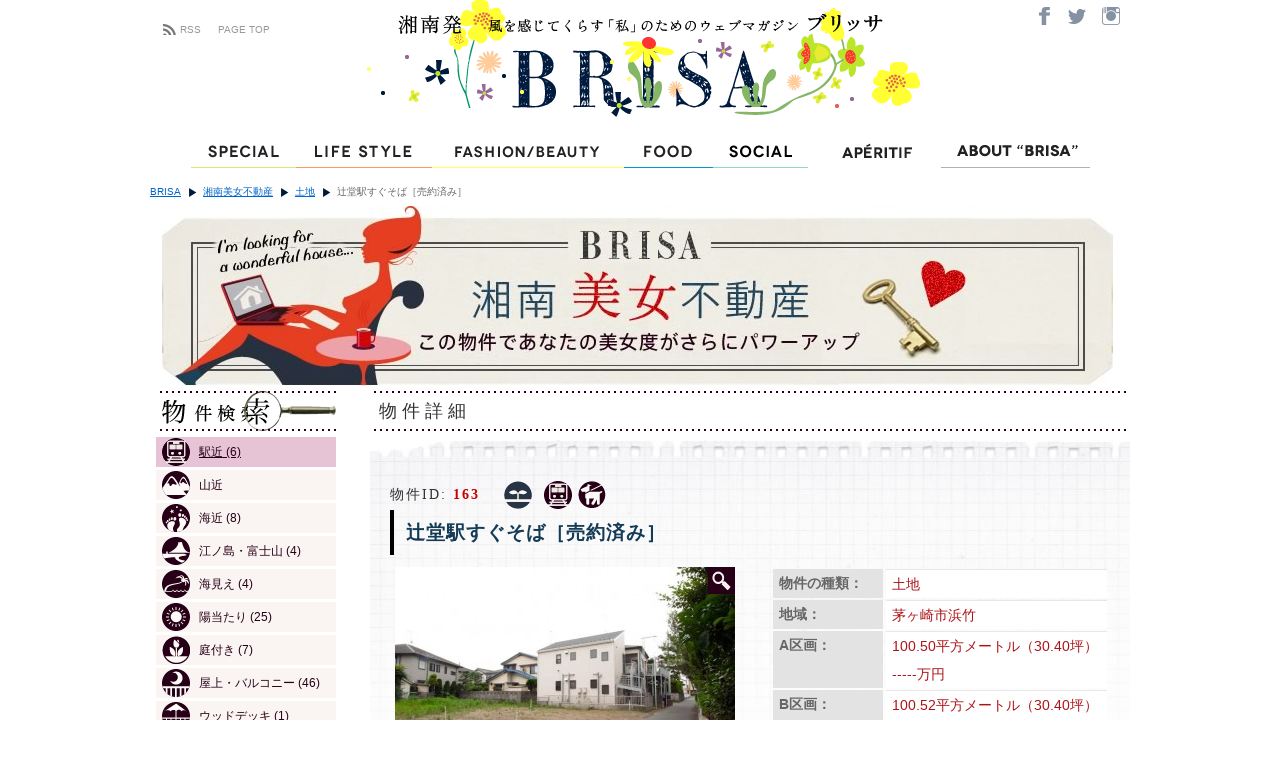

--- FILE ---
content_type: text/html; charset=UTF-8
request_url: http://brisa.jp/estates/land/bijo_163/?area=area050_chigasaki&c=3&ea=ea020_nearstation
body_size: 52954
content:
<!DOCTYPE html>
<html lang="ja">
<head>
<meta charset="UTF-8" />
<title>辻堂駅すぐそば［売約済み］ | BRISA</title>
<link rel="profile" href="http://gmpg.org/xfn/11" />
<link rel="stylesheet" type="text/css" media="all" href="http://brisa.jp/wordpress/wp-content/themes/brisa/style.css?20170206162416" />
<link rel="pingback" href="http://brisa.jp/wordpress/xmlrpc.php" />
<link rel='dns-prefetch' href='//ajax.googleapis.com' />
<link rel='dns-prefetch' href='//s.w.org' />
<link rel="alternate" type="application/rss+xml" title="BRISA &raquo; フィード" href="http://brisa.jp/feed/" />
<link rel="alternate" type="application/rss+xml" title="BRISA &raquo; コメントフィード" href="http://brisa.jp/comments/feed/" />
		<script type="text/javascript">
			window._wpemojiSettings = {"baseUrl":"https:\/\/s.w.org\/images\/core\/emoji\/2.3\/72x72\/","ext":".png","svgUrl":"https:\/\/s.w.org\/images\/core\/emoji\/2.3\/svg\/","svgExt":".svg","source":{"concatemoji":"http:\/\/brisa.jp\/wordpress\/wp-includes\/js\/wp-emoji-release.min.js?ver=4.8.19"}};
			!function(t,a,e){var r,i,n,o=a.createElement("canvas"),l=o.getContext&&o.getContext("2d");function c(t){var e=a.createElement("script");e.src=t,e.defer=e.type="text/javascript",a.getElementsByTagName("head")[0].appendChild(e)}for(n=Array("flag","emoji4"),e.supports={everything:!0,everythingExceptFlag:!0},i=0;i<n.length;i++)e.supports[n[i]]=function(t){var e,a=String.fromCharCode;if(!l||!l.fillText)return!1;switch(l.clearRect(0,0,o.width,o.height),l.textBaseline="top",l.font="600 32px Arial",t){case"flag":return(l.fillText(a(55356,56826,55356,56819),0,0),e=o.toDataURL(),l.clearRect(0,0,o.width,o.height),l.fillText(a(55356,56826,8203,55356,56819),0,0),e===o.toDataURL())?!1:(l.clearRect(0,0,o.width,o.height),l.fillText(a(55356,57332,56128,56423,56128,56418,56128,56421,56128,56430,56128,56423,56128,56447),0,0),e=o.toDataURL(),l.clearRect(0,0,o.width,o.height),l.fillText(a(55356,57332,8203,56128,56423,8203,56128,56418,8203,56128,56421,8203,56128,56430,8203,56128,56423,8203,56128,56447),0,0),e!==o.toDataURL());case"emoji4":return l.fillText(a(55358,56794,8205,9794,65039),0,0),e=o.toDataURL(),l.clearRect(0,0,o.width,o.height),l.fillText(a(55358,56794,8203,9794,65039),0,0),e!==o.toDataURL()}return!1}(n[i]),e.supports.everything=e.supports.everything&&e.supports[n[i]],"flag"!==n[i]&&(e.supports.everythingExceptFlag=e.supports.everythingExceptFlag&&e.supports[n[i]]);e.supports.everythingExceptFlag=e.supports.everythingExceptFlag&&!e.supports.flag,e.DOMReady=!1,e.readyCallback=function(){e.DOMReady=!0},e.supports.everything||(r=function(){e.readyCallback()},a.addEventListener?(a.addEventListener("DOMContentLoaded",r,!1),t.addEventListener("load",r,!1)):(t.attachEvent("onload",r),a.attachEvent("onreadystatechange",function(){"complete"===a.readyState&&e.readyCallback()})),(r=e.source||{}).concatemoji?c(r.concatemoji):r.wpemoji&&r.twemoji&&(c(r.twemoji),c(r.wpemoji)))}(window,document,window._wpemojiSettings);
		</script>
		<style type="text/css">
img.wp-smiley,
img.emoji {
	display: inline !important;
	border: none !important;
	box-shadow: none !important;
	height: 1em !important;
	width: 1em !important;
	margin: 0 .07em !important;
	vertical-align: -0.1em !important;
	background: none !important;
	padding: 0 !important;
}
</style>
<link rel='stylesheet' id='fancybox-css'  href='http://brisa.jp/wordpress/wp-includes/css/fancybox/jquery.fancybox.css?ver=4.8.19' type='text/css' media='all' />
<link rel='stylesheet' id='xstep-css'  href='http://brisa.jp/wordpress/wp-includes/css/xstep.css?ver=4.8.19' type='text/css' media='all' />
<link rel='stylesheet' id='contact-form-7-css'  href='http://brisa.jp/wordpress/wp-content/plugins/contact-form-7/styles.css?ver=2.4.5' type='text/css' media='all' />
<link rel='stylesheet' id='wp-paginate-css'  href='http://brisa.jp/wordpress/wp-content/plugins/wp-paginate/wp-paginate.css?ver=1.2.4' type='text/css' media='screen' />
<script type='text/javascript' src='http://ajax.googleapis.com/ajax/libs/jquery/1/jquery.min.js?ver=4.8.19'></script>
<script type='text/javascript' src='http://brisa.jp/wordpress/wp-content/javascripts/init.js?ver=4.8.19'></script>
<script type='text/javascript' src='http://brisa.jp/resource/script/yuga.js?ver=4.8.19'></script>
<script type='text/javascript' src='http://brisa.jp/wordpress/wp-includes/js/jquery/jquery.fancybox.pack.js?ver=4.8.19'></script>
<script type='text/javascript' src='http://brisa.jp/wordpress/wp-includes/js/jquery/jquery.cycle.min.js?ver=4.8.19'></script>
<script type='text/javascript' src='http://brisa.jp/wordpress/wp-includes/js/jquery.juitter.js?ver=4.8.19'></script>
<script type='text/javascript' src='http://brisa.jp/wordpress/wp-includes/js/widget.js?ver=4.8.19'></script>
<script type='text/javascript' src='http://brisa.jp/wordpress/wp-includes/js/estate.js?ver=4.8.19'></script>
<link rel='https://api.w.org/' href='http://brisa.jp/wp-json/' />
<link rel="EditURI" type="application/rsd+xml" title="RSD" href="http://brisa.jp/wordpress/xmlrpc.php?rsd" />
<link rel="wlwmanifest" type="application/wlwmanifest+xml" href="http://brisa.jp/wordpress/wp-includes/wlwmanifest.xml" /> 
<link rel='prev' title='晴れは外、雨は内 [売約済み]' href='http://brisa.jp/estates/apartment/bijo_166/' />
<link rel='next' title='二駅利用可能[売約済み]' href='http://brisa.jp/estates/land/bijo_167/' />
<meta name="generator" content="WordPress 4.8.19" />
<link rel="canonical" href="http://brisa.jp/estates/land/bijo_163/" />
<link rel='shortlink' href='http://brisa.jp/?p=4966' />
<link rel="alternate" type="application/json+oembed" href="http://brisa.jp/wp-json/oembed/1.0/embed?url=http%3A%2F%2Fbrisa.jp%2Festates%2Fland%2Fbijo_163%2F" />
<link rel="alternate" type="text/xml+oembed" href="http://brisa.jp/wp-json/oembed/1.0/embed?url=http%3A%2F%2Fbrisa.jp%2Festates%2Fland%2Fbijo_163%2F&#038;format=xml" />
<script type="text/javascript">
  var _gaq = _gaq || [];
  _gaq.push(['_setAccount', 'UA-17822909-1']);
  _gaq.push(['_trackPageview']);

  (function() {
    var ga = document.createElement('script'); ga.type = 'text/javascript'; ga.async = true;
    ga.src = ('https:' == document.location.protocol ? 'https://ssl' : 'http://www') + '.google-analytics.com/ga.js';
    var s = document.getElementsByTagName('script')[0]; s.parentNode.insertBefore(ga, s);
  })();
</script>
</head>
<body class="post-template-default single single-post postid-4966 single-format-standard single-estates">
<div id="fb-root"></div>
<script>(function(d, s, id) {
  var js, fjs = d.getElementsByTagName(s)[0];
  if (d.getElementById(id)) return;
  js = d.createElement(s); js.id = id;
  js.src = "//connect.facebook.net/ja_JP/all.js#xfbml=1&appId=369792536440781";
  fjs.parentNode.insertBefore(js, fjs);
}(document, 'script', 'facebook-jssdk'));</script>
<div id="wrapper" class="hfeed">
	<div id="header">
		<div id="masthead">
<div class="logo"><a href="/" title="ホーム"><img src="http://brisa.jp/wordpress/brisa-logo.php" width="700" height="130" alt="Brisa" /></a></div>
<div class="about"><a href="https://www.facebook.com/brisajp/" target="_blank"><img src="/resource/image/common/btn_social_facebook.png" width="32" height="31" alt="Facebook" class="btn"></a><a href="https://twitter.com/BRISA_jp" target="_blank"><img src="/resource/image/common/btn_social_twitter.png" width="33" height="31" alt="Twitter" class="btn"></a><a href="https://www.instagram.com/brisa.jp/" target="_blank"><img src="/resource/image/common/btn_social_instagram.png" width="37" height="31" alt="Instagram" class="btn"></a></div>
<div class="rss"><a href="/topics/feed.xml" title="ブリッサのRSSを購読する" class="rss">RSS</a><a href="/" title="ホーム">PAGE TOP</a></div>





            <div style="clear:both;"></div>
		</div><!-- #masthead -->

<div id="globalnavi" style="position:static">
<ul id="access"><li id="gnavi01"><a href="/special/"><img src="/resource/image/common/gnavi_01.png" width="105" height="33" alt="Special" class="btn" /></a><span class="tooltip1" style="display:none;">ONLY BRISAなスペシャルフォト＆インタビュー。<br />「湘南PEOPLE」では地元在住の有名人が毎号登場します。</span></li><li id="gnavi02"><a href="/lifestyle/"><img src="/resource/image/common/gnavi_02.png" width="136" height="33" alt="Life Style" class="btn" /></a><span class="tooltip2" style="display:none;">自分らしくゆたかに生きる暮らしの達人たちをレポート。</span></li><li id="gnavi03"><a href="/fashion_beauty/"><img src="/resource/image/common/gnavi_03.png" width="192" height="33" alt="Fashion/Beauty" class="btn" /></a><span class="tooltip3" style="display:none;">トレンドもベーシックも地元目線で捉え直したおしゃれ最前線。</span></li><li id="gnavi04"><a href="/food/"><img src="/resource/image/common/gnavi_04.png" width="89" height="33" alt="Food" class="btn" /></a><span class="tooltip4" style="display:none;">BRISAレコメンド、湘南口コミ…地元ライター発本物情報</span></li><li id="gnavi05"><a href="/social/"><img src="/resource/image/common/gnavi_05.png" width="95" height="33" alt="Special" class="btn" /></a><span class="tooltip5" style="display:none;">デートスポット、スピリチュアル、マリンスポーツ…　選りすぐり情報</span></li><li id="gnavi06"><a href="/aperitif/"><img src="/resource/image/common/gnavi_06-20181116.png" width="133" height="33" alt="Apéritif" class="btn" /></a><span class="tooltip6" style="display:none;">Apéritif</span></li><li id="gnavi07"><a href="/about.html"><img src="/resource/image/common/gnavi_07.png" width="149" height="33" alt="ABOUT &quot;BRISA&quot;" class="btn" /></a><span class="tooltip7" style="display:none;"></span></li></ul>
</div>


        <div id="breadcrumbs">
            <ul><li class="home"><a href="http://brisa.jp">BRISA</a></li><li><a href="http://brisa.jp/category/estates/">湘南美女不動産</a></li><li><a href="http://brisa.jp/category/estates/land/">土地</a></li><li>辻堂駅すぐそば［売約済み］</li></ul>            <div style="clear: both;"></div>
        </div>
	</div><!-- #header -->
<script>
$(function() {
	
});

</script>

	<div id="main">

        <div class="banner">
            <a href="http://brisa.jp/about-bijo/" title="美女不動産とは">
                <img width="951" height="180" src="http://brisa.jp/wordpress/wp-content/images/about-bijo.jpg" alt="湘南美女不動産" />
                <!--
                <img width="959" height="182" src="http://brisa.jp/wordpress/wp-content/images/estates_inquiry_banner.jpg" alt="お問い合わせはこちら" />
                -->
            </a>
<div id="about-estate" style="display: none;">
    <div class="container">
        <p>湘南美女不動産とは</p>
        <p>こんな物件を提案しています。</p>
        <ol>
        <li>湘南に住んでみたいな、と夢見る美女たちが想像する、湘南らしいおしゃれさのある不動産</li>
        <li>緑に囲まれた物件、海見え物件、古民家など、湘南ならではの特徴をもつ不動産</li>
        <li>ウィークエンドハウスを求めている人たちの不動産</li>
        <li>トレイルラン、サーフィン、カヤック、自家菜園など、湘南ならではの趣味を満喫できる不動産</li>
        <li>笑顔で子育てできたり、笑顔で夫を送り出せる不動産</li>
        <li>一人暮らしのゆるやかで優雅な時間を約束する不動産</li>
        </ol>
    </div>
</div>
            <script>
$(document).ready( function(){
    $("div.banner a").click(function () {
        if ($("#about-estate").is(":hidden")) {
            $("#about-estate").slideDown("fast");
        } else {
            $("#about-estate").slideUp("fast");
        }
        return false;
    });
});
            </script>
        </div>
		<div id="container">
			<div id="content" role="main">

			
<div id="detail-title">
    <div class="dot-line"></div>
    <p>物件詳細</p>
    <div class="dot-line"></div>
</div>


				<div id="post-4966" class="post-4966 post type-post status-publish format-standard has-post-thumbnail hentry category-land tag-ea160_pet tag-area050_chigasaki tag-area045_tsujido tag-ea020_nearstation">
                  <div class="estate-wrapper">


                    <div class="estate-attr">
                        <!-- 物件ID -->
                                                <div class="id-wrapper"><span>物件ID:</span> <span class="estate-id">163</span></div>
                        <div class="tag-wrapper">
                        <!-- 種類アイコン列挙 -->
                            <span title="土地" class="ec ec-land"></span>                        <!-- アイコン列挙 -->
                                                                <span title="駅近" 
                                    class="ea ea-nearstation"></span>
                                                                <span title="ペットOK" 
                                    class="ea ea-pet"></span>
                                                    </div>
                    </div><div style="clear: both;"></div>
					<h1 class="entry-title">辻堂駅すぐそば［売約済み］</h1>
                    
                    <div class="entry-content">
                                                
                        <div class="left-column">
                        <div id="attachment_5018" style="width: 350px" class="wp-caption alignnone"><a class="fancybox" href="http://brisa.jp/wordpress/wp-content/uploads/2011/06/018.jpg" title="バス通りから1本入ったところにある。" rel="gallery"><img class="size-medium" title="バス通りから1本入ったところにある。" src="http://brisa.jp/wordpress/wp-content/uploads/2011/06/018-340x226.jpg" alt="バス通りから1本入ったところにある。" width="340" height="226" /><span class="estate-zoom-icon"></span><span class="estate-zoom-frame" style="display:none;"></span></a><p class="wp-caption-text">バス通りから1本入ったところにある。</p></div><div id="attachment_5020" style="width: 350px" class="wp-caption alignnone"><a class="fancybox" href="http://brisa.jp/wordpress/wp-content/uploads/2011/06/028.jpg" title="周辺は閑静な住宅地。" rel="gallery"><img class="size-medium" title="周辺は閑静な住宅地。" src="http://brisa.jp/wordpress/wp-content/uploads/2011/06/028-340x226.jpg" alt="周辺は閑静な住宅地。" width="340" height="226" /><span class="estate-zoom-icon"></span><span class="estate-zoom-frame" style="display:none;"></span></a><p class="wp-caption-text">周辺は閑静な住宅地。</p></div><div id="attachment_5021" style="width: 350px" class="wp-caption alignnone"><a class="fancybox" href="http://brisa.jp/wordpress/wp-content/uploads/2011/06/038.jpg" title="全3区画に区割り済みだが、変更の相談も可。" rel="gallery"><img class="size-medium" title="全3区画に区割り済みだが、変更の相談も可。" src="http://brisa.jp/wordpress/wp-content/uploads/2011/06/038-340x226.jpg" alt="全3区画に区割り済みだが、変更の相談も可。" width="340" height="226" /><span class="estate-zoom-icon"></span><span class="estate-zoom-frame" style="display:none;"></span></a><p class="wp-caption-text">全3区画に区割り済みだが、変更の相談も可。</p></div>                            <div class="plan">
                            <div class="plan-title"><span>物件図面</span></div>
                            <div id="attachment_5030" style="width: 272px" class="wp-caption alignnone"><a class="fancybox" href="http://brisa.jp/wordpress/wp-content/uploads/2011/06/madori3.jpg" title="" rel="gallery"><img class="size-medium" title="" src="http://brisa.jp/wordpress/wp-content/uploads/2011/06/madori3-262x340.jpg" alt="" width="262" height="340" /><span class="estate-zoom-icon"></span><span class="estate-zoom-frame" style="display:none;"></span></a><p class="wp-caption-text">&nbsp;</p></div>                            </div>
                        </div>
                        <div class="right-column">
                                                                                    <div>
                            <table>
<tbody>
<tr>
<th>物件の種類：</th>
<td>土地</td>
</tr>
<tr>
<th>地域：</th>
<td>茅ヶ崎市浜竹</td>
</tr>
<tr>
<th>A区画：</th>
<td>100.50平方メートル（30.40坪）<br/>
-----万円</td>
</tr>
<tr>
<th>B区画：</th>
<td>100.52平方メートル（30.40坪）<br/>
[売約済み]</td>
</tr>
<tr>
<th>C区画：</th>
<td>119.70平方メートル（36.20坪）<br/>
[売約済み]</td>
</tr>
</tbody>
</table>

今秋オープン予定の「湘南C-X」が要注目の辻堂駅から徒歩7分の、宅地分譲全3区画。
駅から家までのルートにはカフェやネイルサロンなど、気になるショップがちらほら。
建築条件付き売地ではないから、美女のお好み通りに建築することが可能。<br/><br/>

                            </div>
                            <div class="small-thumbnail"><div id="attachment_5022" style="width: 170px" class="wp-caption alignnone"><a class="fancybox" href="http://brisa.jp/wordpress/wp-content/uploads/2011/06/048.jpg" title="辻堂のメインストリートがすぐそば。" rel="gallery"><img class="size-thumbnail" title="辻堂のメインストリートがすぐそば。" src="http://brisa.jp/wordpress/wp-content/uploads/2011/06/048-160x106.jpg" alt="辻堂のメインストリートがすぐそば。" width="160" height="106" /><span class="estate-zoom-icon"></span><span class="estate-zoom-frame" style="display:none;"></span></a><p class="wp-caption-text">辻堂のメインストリートがすぐそば。</p></div></div><div class="small-thumbnail"><div id="attachment_5023" style="width: 170px" class="wp-caption alignnone"><a class="fancybox" href="http://brisa.jp/wordpress/wp-content/uploads/2011/06/058.jpg" title="オートバックスが最寄りの目印。" rel="gallery"><img class="size-thumbnail" title="オートバックスが最寄りの目印。" src="http://brisa.jp/wordpress/wp-content/uploads/2011/06/058-160x106.jpg" alt="オートバックスが最寄りの目印。" width="160" height="106" /><span class="estate-zoom-icon"></span><span class="estate-zoom-frame" style="display:none;"></span></a><p class="wp-caption-text">オートバックスが最寄りの目印。</p></div></div><div style="clear:both;"></div><div class="small-thumbnail"><div id="attachment_5024" style="width: 170px" class="wp-caption alignnone"><a class="fancybox" href="http://brisa.jp/wordpress/wp-content/uploads/2011/06/068.jpg" title="生活雑貨からハンドメイド製品まで揃う雑貨店。" rel="gallery"><img class="size-thumbnail" title="生活雑貨からハンドメイド製品まで揃う雑貨店。" src="http://brisa.jp/wordpress/wp-content/uploads/2011/06/068-160x106.jpg" alt="生活雑貨からハンドメイド製品まで揃う雑貨店。" width="160" height="106" /><span class="estate-zoom-icon"></span><span class="estate-zoom-frame" style="display:none;"></span></a><p class="wp-caption-text">生活雑貨からハンドメイド製品まで揃う雑貨店。</p></div></div><div class="small-thumbnail"><div id="attachment_5025" style="width: 170px" class="wp-caption alignnone"><a class="fancybox" href="http://brisa.jp/wordpress/wp-content/uploads/2011/06/0710.jpg" title="ケーキも焼菓子もおいしいと評判。" rel="gallery"><img class="size-thumbnail" title="ケーキも焼菓子もおいしいと評判。" src="http://brisa.jp/wordpress/wp-content/uploads/2011/06/0710-160x106.jpg" alt="ケーキも焼菓子もおいしいと評判。" width="160" height="106" /><span class="estate-zoom-icon"></span><span class="estate-zoom-frame" style="display:none;"></span></a><p class="wp-caption-text">ケーキも焼菓子もおいしいと評判。</p></div></div><div style="clear:both;"></div><div class="small-thumbnail"><div id="attachment_5026" style="width: 116px" class="wp-caption alignnone"><a class="fancybox" href="http://brisa.jp/wordpress/wp-content/uploads/2011/06/0810.jpg" title="ハワイアンな雑貨店。" rel="gallery"><img class="size-thumbnail" title="ハワイアンな雑貨店。" src="http://brisa.jp/wordpress/wp-content/uploads/2011/06/0810-106x160.jpg" alt="ハワイアンな雑貨店。" width="106" height="160" /><span class="estate-zoom-icon"></span><span class="estate-zoom-frame" style="display:none;"></span></a><p class="wp-caption-text">ハワイアンな雑貨店。</p></div></div><div class="small-thumbnail"><div id="attachment_5027" style="width: 116px" class="wp-caption alignnone"><a class="fancybox" href="http://brisa.jp/wordpress/wp-content/uploads/2011/06/0910.jpg" title="ネイルサロン、外観からして良さそう！" rel="gallery"><img class="size-thumbnail" title="ネイルサロン、外観からして良さそう！" src="http://brisa.jp/wordpress/wp-content/uploads/2011/06/0910-106x160.jpg" alt="ネイルサロン、外観からして良さそう！" width="106" height="160" /><span class="estate-zoom-icon"></span><span class="estate-zoom-frame" style="display:none;"></span></a><p class="wp-caption-text">ネイルサロン、外観からして良さそう！</p></div></div><div style="clear:both;"></div><div class="small-thumbnail"><div id="attachment_5028" style="width: 170px" class="wp-caption alignnone"><a class="fancybox" href="http://brisa.jp/wordpress/wp-content/uploads/2011/06/109.jpg" title="駅前にはチェーン店もたくさん。" rel="gallery"><img class="size-thumbnail" title="駅前にはチェーン店もたくさん。" src="http://brisa.jp/wordpress/wp-content/uploads/2011/06/109-160x106.jpg" alt="駅前にはチェーン店もたくさん。" width="160" height="106" /><span class="estate-zoom-icon"></span><span class="estate-zoom-frame" style="display:none;"></span></a><p class="wp-caption-text">駅前にはチェーン店もたくさん。</p></div></div><div class="small-thumbnail"><div id="attachment_5029" style="width: 170px" class="wp-caption alignnone"><a class="fancybox" href="http://brisa.jp/wordpress/wp-content/uploads/2011/06/114.jpg" title="どこかのんびりした空気を漂わせる辻堂駅南口。" rel="gallery"><img class="size-thumbnail" title="どこかのんびりした空気を漂わせる辻堂駅南口。" src="http://brisa.jp/wordpress/wp-content/uploads/2011/06/114-160x106.jpg" alt="どこかのんびりした空気を漂わせる辻堂駅南口。" width="160" height="106" /><span class="estate-zoom-icon"></span><span class="estate-zoom-frame" style="display:none;"></span></a><p class="wp-caption-text">どこかのんびりした空気を漂わせる辻堂駅南口。</p></div></div><div style="clear:both;"></div>                        </div>
                        <div style="clear:both;"></div>
                        <table>
<tbody>

<tr>
<th>住所</th>
<td>茅ヶ崎市浜竹3丁目</td>
<th>交通</th>
<td>JR東海道線『辻堂』駅徒歩7分</td>
</tr>
<tr>
<th>総区画数</th>
<td>3区画</td>
<th>住所</th>
<td>茅ヶ崎市浜竹3丁目</td>
</tr>
<tr>
<th>総区画数</th>
<td>3区画</td>
<th>土地面積</th>
<td>A区画：100.50平方メートル（30.40坪）<br/>
B区画：100.52平方メートル（30.40坪）[売約済み]<br/>
C区画：119.70平方メートル（36.20坪）[売約済み]</td>
</tr>
<tr>
<th>地目</th>
<td>宅地</td>
<th>土地権利</th>
<td>所有権</td>
</tr>
<tr>
<th>最適用途</th>
<td>住宅・アパート用地</td>
<th>用途地域</th>
<td>第1種低層住居専用地域</td>
</tr>
<tr>
<th>建ぺい率</th>
<td>60%</td>
<th>容積率</th>
<td>80%</td>
</tr>
<tr>
<th>現況</th>
<td>更地</td>
<th>引渡日</th>
<td>相談</td>
</tr>
<tr>
<th>接道状況</th>
<td>北側幅員約3.3m公道</td>
<th>設備</th>
<td>都市ガス・公営水道・公共下水</td>
</tr>
</tbody>
</table>
						                        <div id="estate-form">
                            <div class="wpcf7" id="wpcf7-f1-p4966-o1"><form action="/estates/land/bijo_163/?area=area050_chigasaki&c=3&ea=ea020_nearstation#wpcf7-f1-p4966-o1" method="post" class="wpcf7-form">
<div style="display: none;">
<input type="hidden" name="_wpcf7" value="1" />
<input type="hidden" name="_wpcf7_version" value="2.4.5" />
<input type="hidden" name="_wpcf7_unit_tag" value="wpcf7-f1-p4966-o1" />
</div>
<p><img src="/wordpress/wp-content/images/estate_form_title.png" width="577" height="34" alt="お問い合わせフォーム この物件に関するお問い合わせは以下をご登録、送信してください" /></p>
<table>
<tbody>
<tr>
<th>お名前 (必須）</th>
<td><span class="wpcf7-form-control-wrap your-name"><input type="text" name="your-name" value="" class="wpcf7-text wpcf7-validates-as-required" size="40" /></span></td>
</tr>
<tr>
<th>メールアドレス (必須）</th>
<td><span class="wpcf7-form-control-wrap your-email"><input type="text" name="your-email" value="" class="wpcf7-text wpcf7-validates-as-email wpcf7-validates-as-required" size="40" /></span></td>
</tr>
<tr>
<th>電話番号 (必須）</th>
<td><span class="wpcf7-form-control-wrap your-tel"><input type="text" name="your-tel" value="" class="wpcf7-text wpcf7-validates-as-required" size="40" /></span></td>
</tr>
<tr>
<th>住所</th>
<td><span class="wpcf7-form-control-wrap your-address"><input type="text" name="your-address" value="" class="wpcf7-text" size="40" /></span></td>
</tr>
<tr>
<th>希望連絡方法</th>
<td><span class="wpcf7-form-control-wrap chk-method"><span class="wpcf7-checkbox"><span class="wpcf7-list-item"><input type="checkbox" name="chk-method[]" value="メール" />&nbsp;<span class="wpcf7-list-item-label">メール</span></span><span class="wpcf7-list-item"><input type="checkbox" name="chk-method[]" value="電話" />&nbsp;<span class="wpcf7-list-item-label">電話</span></span><span class="wpcf7-list-item"><input type="checkbox" name="chk-method[]" value="郵送" />&nbsp;<span class="wpcf7-list-item-label">郵送</span></span></span></span></td>
</tr>
<tr>
<th>お問い合せの物件ID：</th>
<td><span class="wpcf7-form-control-wrap estate-id"><input type="text" name="estate-id" value="" class="wpcf7-text" size="40" /></span></td>
</tr>
</tbody>
</table>
<p>お探ししている物件内容をアイコンから選択してください。<span class="wpcf7-form-control-wrap cb-attributes"><span class="wpcf7-checkbox checkboxes"><span class="wpcf7-list-item"><input type="checkbox" name="cb-attributes[]" value="海近" />&nbsp;<span class="wpcf7-list-item-label">海近</span></span><span class="wpcf7-list-item"><input type="checkbox" name="cb-attributes[]" value="駅近" />&nbsp;<span class="wpcf7-list-item-label">駅近</span></span><span class="wpcf7-list-item"><input type="checkbox" name="cb-attributes[]" value="山近" />&nbsp;<span class="wpcf7-list-item-label">山近</span></span><span class="wpcf7-list-item"><input type="checkbox" name="cb-attributes[]" value="海見え" />&nbsp;<span class="wpcf7-list-item-label">海見え</span></span><span class="wpcf7-list-item"><input type="checkbox" name="cb-attributes[]" value="江ノ島・富士山" />&nbsp;<span class="wpcf7-list-item-label">江ノ島・富士山</span></span><span class="wpcf7-list-item"><input type="checkbox" name="cb-attributes[]" value="陽当たり" />&nbsp;<span class="wpcf7-list-item-label">陽当たり</span></span><span class="wpcf7-list-item"><input type="checkbox" name="cb-attributes[]" value="庭付き" />&nbsp;<span class="wpcf7-list-item-label">庭付き</span></span><span class="wpcf7-list-item"><input type="checkbox" name="cb-attributes[]" value="屋上・バルコニー" />&nbsp;<span class="wpcf7-list-item-label">屋上・バルコニー</span></span><span class="wpcf7-list-item"><input type="checkbox" name="cb-attributes[]" value="ウッドデッキ" />&nbsp;<span class="wpcf7-list-item-label">ウッドデッキ</span></span><span class="wpcf7-list-item"><input type="checkbox" name="cb-attributes[]" value="リノベーション済" />&nbsp;<span class="wpcf7-list-item-label">リノベーション済</span></span><span class="wpcf7-list-item"><input type="checkbox" name="cb-attributes[]" value="自然素材" />&nbsp;<span class="wpcf7-list-item-label">自然素材</span></span><span class="wpcf7-list-item"><input type="checkbox" name="cb-attributes[]" value="古民家" />&nbsp;<span class="wpcf7-list-item-label">古民家</span></span><span class="wpcf7-list-item"><input type="checkbox" name="cb-attributes[]" value="平屋" />&nbsp;<span class="wpcf7-list-item-label">平屋</span></span><span class="wpcf7-list-item"><input type="checkbox" name="cb-attributes[]" value="収納充実" />&nbsp;<span class="wpcf7-list-item-label">収納充実</span></span><span class="wpcf7-list-item"><input type="checkbox" name="cb-attributes[]" value="キッチン充実" />&nbsp;<span class="wpcf7-list-item-label">キッチン充実</span></span><span class="wpcf7-list-item"><input type="checkbox" name="cb-attributes[]" value="ペットOK" />&nbsp;<span class="wpcf7-list-item-label">ペットOK</span></span><span class="wpcf7-list-item"><input type="checkbox" name="cb-attributes[]" value="駐車可" />&nbsp;<span class="wpcf7-list-item-label">駐車可</span></span></span></span>
<div style="clear:both;"></div>
<p><span class="wpcf7-form-control-wrap cb-category"><span class="wpcf7-checkbox checkboxes"><span class="wpcf7-list-item"><input type="checkbox" name="cb-category[]" value="戸建て" />&nbsp;<span class="wpcf7-list-item-label">戸建て</span></span><span class="wpcf7-list-item"><input type="checkbox" name="cb-category[]" value="マンション" />&nbsp;<span class="wpcf7-list-item-label">マンション</span></span><span class="wpcf7-list-item"><input type="checkbox" name="cb-category[]" value="土地" />&nbsp;<span class="wpcf7-list-item-label">土地</span></span></span></span></p>
<div class="radio-wrapper">
<div class="title">ご予算</div>
<div class="rd"><span class="wpcf7-form-control-wrap rd-price"><span class="wpcf7-radio"><span class="wpcf7-list-item"><input type="radio" name="rd-price" value="500万円以内" />&nbsp;<span class="wpcf7-list-item-label">500万円以内</span></span><span class="wpcf7-list-item"><input type="radio" name="rd-price" value="1000万円以内" />&nbsp;<span class="wpcf7-list-item-label">1000万円以内</span></span><span class="wpcf7-list-item"><input type="radio" name="rd-price" value="1500万円以内" />&nbsp;<span class="wpcf7-list-item-label">1500万円以内</span></span><span class="wpcf7-list-item"><input type="radio" name="rd-price" value="2000万円以内" />&nbsp;<span class="wpcf7-list-item-label">2000万円以内</span></span><span class="wpcf7-list-item"><input type="radio" name="rd-price" value="2500万円以内" />&nbsp;<span class="wpcf7-list-item-label">2500万円以内</span></span><span class="wpcf7-list-item"><input type="radio" name="rd-price" value="3000万円以内" />&nbsp;<span class="wpcf7-list-item-label">3000万円以内</span></span><span class="wpcf7-list-item"><input type="radio" name="rd-price" value="3500万円以内" />&nbsp;<span class="wpcf7-list-item-label">3500万円以内</span></span><span class="wpcf7-list-item"><input type="radio" name="rd-price" value="4000万円以内" />&nbsp;<span class="wpcf7-list-item-label">4000万円以内</span></span><span class="wpcf7-list-item"><input type="radio" name="rd-price" value="4500万円以内" />&nbsp;<span class="wpcf7-list-item-label">4500万円以内</span></span><span class="wpcf7-list-item"><input type="radio" name="rd-price" value="5000万円以内" />&nbsp;<span class="wpcf7-list-item-label">5000万円以内</span></span><span class="wpcf7-list-item"><input type="radio" name="rd-price" value="8000万円以内" />&nbsp;<span class="wpcf7-list-item-label">8000万円以内</span></span><span class="wpcf7-list-item"><input type="radio" name="rd-price" value="1億円以内" />&nbsp;<span class="wpcf7-list-item-label">1億円以内</span></span><span class="wpcf7-list-item"><input type="radio" name="rd-price" value="1億円以上" />&nbsp;<span class="wpcf7-list-item-label">1億円以上</span></span></span></span></div>
<div style="clear:both;"></div>
</div>
<div class="radio-wrapper">
<div class="title">エリア</div>
<div class="rd"><span class="wpcf7-form-control-wrap chk-area"><span class="wpcf7-checkbox"><span class="wpcf7-list-item"><input type="checkbox" name="chk-area[]" value="葉山" />&nbsp;<span class="wpcf7-list-item-label">葉山</span></span><span class="wpcf7-list-item"><input type="checkbox" name="chk-area[]" value="逗子" />&nbsp;<span class="wpcf7-list-item-label">逗子</span></span><span class="wpcf7-list-item"><input type="checkbox" name="chk-area[]" value="鎌倉" />&nbsp;<span class="wpcf7-list-item-label">鎌倉</span></span><span class="wpcf7-list-item"><input type="checkbox" name="chk-area[]" value="藤沢・鵠沼" />&nbsp;<span class="wpcf7-list-item-label">藤沢・鵠沼</span></span><span class="wpcf7-list-item"><input type="checkbox" name="chk-area[]" value="辻堂" />&nbsp;<span class="wpcf7-list-item-label">辻堂</span></span><span class="wpcf7-list-item"><input type="checkbox" name="chk-area[]" value="茅ヶ崎" />&nbsp;<span class="wpcf7-list-item-label">茅ヶ崎</span></span><span class="wpcf7-list-item"><input type="checkbox" name="chk-area[]" value="その他" />&nbsp;<span class="wpcf7-list-item-label">その他</span></span></span></span></div>
<div style="clear:both;"></div>
</div>
<p>住居（予定）人数： <span class="wpcf7-form-control-wrap txt-persons"><input type="text" name="txt-persons" value="" class="wpcf7-text" size="5" maxlength="2" /></span> 人<br />
ご希望の部屋の間取り：<span class="wpcf7-form-control-wrap txt-madori"><input type="text" name="txt-madori" value="" class="wpcf7-text" size="40" /></span><br />
ご入居時期の目安：<span class="wpcf7-form-control-wrap txt-when"><input type="text" name="txt-when" value="" class="wpcf7-text" size="40" /></span> までに探したい<br />
コメント：<span class="wpcf7-form-control-wrap comment"><textarea name="comment" cols="40" rows="3"></textarea></span></p>
<p>右に表示されている文字を入力してください<input type="hidden" name="_wpcf7_captcha_challenge_captcha-706" value="44240696" /><img alt="captcha" src="http://brisa.jp/wordpress/wp-content/uploads/wpcf7_captcha/44240696.png" class="wpcf7-captcha-captcha-706" width="72" height="24" /><br />
<span class="wpcf7-form-control-wrap captcha-706"><input type="text" name="captcha-706" value="" size="40" /></span></p>
<p class="sbmt"><input type="submit" value="送信" class="wpcf7-submit" /><img class="ajax-loader" style="visibility: hidden;" alt="送信中 ..." src="http://brisa.jp/wordpress/wp-content/plugins/contact-form-7/images/ajax-loader.gif" /></p>
<div class="wpcf7-response-output wpcf7-display-none"></div></form></div>                        </div>

					</div><!-- .entry-content -->


					<div class="entry-utility">
                        											</div><!-- .entry-utility -->
                  </div><!-- .estate-wrapper -->
				</div><!-- #post-## -->


			</div><!-- #content -->
		</div><!-- #container -->

<!--
SELECT terms.term_id, terms.name, count(*) as count
FROM wp_term_relationships rel
INNER JOIN wp_term_taxonomy taxo USING(term_taxonomy_id)
LEFT JOIN wp_posts ON wp_posts.id=rel.object_id
LEFT JOIN wp_terms terms USING(term_id)
WHERE 
    taxo.taxonomy='category'
    AND wp_posts.post_status in ('publish')
    AND rel.object_id IN (
        SELECT object_id FROM
                (
            SELECT rel.object_id
            FROM wp_term_relationships rel 
            INNER JOIN wp_term_taxonomy taxo USING(term_taxonomy_id)
            LEFT JOIN wp_posts ON wp_posts.id=rel.object_id
            LEFT JOIN wp_terms terms USING(term_id)
            WHERE 
                taxo.taxonomy='post_tag' 
                AND wp_posts.post_status in ('publish')
                AND (taxo.term_id = 38)
        ) AS tag0 INNER JOIN         (
            SELECT rel.object_id
            FROM wp_term_relationships rel 
            INNER JOIN wp_term_taxonomy taxo USING(term_taxonomy_id)
            LEFT JOIN wp_posts ON wp_posts.id=rel.object_id
            LEFT JOIN wp_terms terms USING(term_id)
            WHERE 
                taxo.taxonomy='post_tag' 
                AND wp_posts.post_status in ('publish')
                AND (taxo.term_id = 14)
        ) AS tag1 USING(object_id) 
    ) 
GROUP BY terms.term_id
;
-->            <div id="primary">
                <div id="search-estate-tag" class="estate-colsep">
                    <div class="title">
                        <div class="dot-line"></div>
                        <p>物件検索</p>
                        <div class="dot-line"></div>
                    </div>
                    <ul id="estate-attributes">
                                                                                            <li><a href="http://brisa.jp/category/estates/?area=area050_chigasaki&c=3"
                            class="selected"><span class="ea ea-nearstation"></span>
                                                駅近                                                    <span class="estate-count">(6)</span>
                                                </a></li>
                                                                        <li><a href="http://brisa.jp/category/estates/?area=area050_chigasaki&c=3&ea=ea030_hillside"
                            ><span class="ea ea-hillside"></span>
                                                山近                                                </a></li>
                                                                        <li><a href="http://brisa.jp/category/estates/?area=area050_chigasaki&c=3&ea=ea035_seaside"
                            ><span class="ea ea-seaside"></span>
                                                海近                                                    <span class="estate-count">(8)</span>
                                                </a></li>
                                                                        <li><a href="http://brisa.jp/category/estates/?area=area050_chigasaki&c=3&ea=ea050_mtfuji"
                            ><span class="ea ea-mtfuji"></span>
                                                江ノ島・富士山                                                    <span class="estate-count">(4)</span>
                                                </a></li>
                                                                        <li><a href="http://brisa.jp/category/estates/?area=area050_chigasaki&c=3&ea=ea055_oceanview"
                            ><span class="ea ea-oceanview"></span>
                                                海見え                                                    <span class="estate-count">(4)</span>
                                                </a></li>
                                                                        <li><a href="http://brisa.jp/category/estates/?area=area050_chigasaki&c=3&ea=ea060_sunshine"
                            ><span class="ea ea-sunshine"></span>
                                                陽当たり                                                    <span class="estate-count">(25)</span>
                                                </a></li>
                                                                        <li><a href="http://brisa.jp/category/estates/?area=area050_chigasaki&c=3&ea=ea070_garden"
                            ><span class="ea ea-garden"></span>
                                                庭付き                                                    <span class="estate-count">(7)</span>
                                                </a></li>
                                                                        <li><a href="http://brisa.jp/category/estates/?area=area050_chigasaki&c=3&ea=ea080_rooftop"
                            ><span class="ea ea-rooftop"></span>
                                                屋上・バルコニー                                                    <span class="estate-count">(46)</span>
                                                </a></li>
                                                                        <li><a href="http://brisa.jp/category/estates/?area=area050_chigasaki&c=3&ea=ea090_wooddeck"
                            ><span class="ea ea-wooddeck"></span>
                                                ウッドデッキ                                                    <span class="estate-count">(1)</span>
                                                </a></li>
                                                                        <li><a href="http://brisa.jp/category/estates/?area=area050_chigasaki&c=3&ea=ea100_renovated"
                            ><span class="ea ea-renovated"></span>
                                                リノベーション済                                                    <span class="estate-count">(20)</span>
                                                </a></li>
                                                                        <li><a href="http://brisa.jp/category/estates/?area=area050_chigasaki&c=3&ea=ea110_naturalmaterial"
                            ><span class="ea ea-naturalmaterial"></span>
                                                自然素材                                                </a></li>
                                                                        <li><a href="http://brisa.jp/category/estates/?area=area050_chigasaki&c=3&ea=ea120_oldhouse"
                            ><span class="ea ea-oldhouse"></span>
                                                古民家                                                </a></li>
                                                                        <li><a href="http://brisa.jp/category/estates/?area=area050_chigasaki&c=3&ea=ea130_onestory"
                            ><span class="ea ea-onestory"></span>
                                                平屋                                                </a></li>
                                                                        <li><a href="http://brisa.jp/category/estates/?area=area050_chigasaki&c=3&ea=ea140_storage"
                            ><span class="ea ea-storage"></span>
                                                収納充実                                                    <span class="estate-count">(18)</span>
                                                </a></li>
                                                                        <li><a href="http://brisa.jp/category/estates/?area=area050_chigasaki&c=3&ea=ea150_kitchen"
                            ><span class="ea ea-kitchen"></span>
                                                キッチン充実                                                    <span class="estate-count">(9)</span>
                                                </a></li>
                                                                        <li><a href="http://brisa.jp/category/estates/?area=area050_chigasaki&c=3&ea=ea160_pet"
                            ><span class="ea ea-pet"></span>
                                                ペットOK                                                    <span class="estate-count">(23)</span>
                                                </a></li>
                                                                        <li><a href="http://brisa.jp/category/estates/?area=area050_chigasaki&c=3&ea=ea170_parking"
                            ><span class="ea ea-parking"></span>
                                                駐車可                                                    <span class="estate-count">(42)</span>
                                                </a></li>
                                        </ul>
                </div>
                <div id="search-estate-category" class="">
                                            <ul id="estate-categories"><li><a href="http://brisa.jp/category/estates/house/?area=area050_chigasaki&c=3&ea=ea020_nearstation"
                                        ><span class="ec ec-house"></span>戸建て
                                            <span class="estate-count">(2)</span>
                                                                </a></li><li><a href="http://brisa.jp/category/estates/apartment/?area=area050_chigasaki&c=3&ea=ea020_nearstation"
                                        ><span class="ec ec-apartment"></span>マンション
                                            <span class="estate-count">(2)</span>
                                                                                            </a></li><li><a href="http://brisa.jp/category/estates/?area=area050_chigasaki&c=3&ea=ea020_nearstation"
                            class="selected"
                                                ><span class="ec ec-land"></span>土地
                                                    <span class="estate-count">(2)</span>
                                                                </a></li></ul>
                </div>
                <div id="search-estate-area" class="estate-colsep">
                    <div class="title">
                        <div class="dot-line"></div>
                        <p>エリア別検索</p>
                        <div class="dot-line"></div>
                    </div>
                    <ul id="estate-areas">
                                                                                            <li><a href="http://brisa.jp/category/estates/?area=area010_hayama&c=3&ea=ea020_nearstation"
                            >
                                                <span class="area-title-en
                                                ">
                           hayama 
                        </span>
                        <span class="area-title">
                        葉山                                                </span>
                        </a></li>
                                                                        <li><a href="http://brisa.jp/category/estates/?area=area020_zushi&c=3&ea=ea020_nearstation"
                            >
                                                <span class="area-title-en
                                                ">
                           zushi 
                        </span>
                        <span class="area-title">
                        逗子                                                <span class="estate-count">(1)</span>
                                                </span>
                        </a></li>
                                                                        <li><a href="http://brisa.jp/category/estates/?area=area030_kamakura&c=3&ea=ea020_nearstation"
                            >
                                                <span class="area-title-en
                                                ">
                           kamakura 
                        </span>
                        <span class="area-title">
                        鎌倉                                                <span class="estate-count">(14)</span>
                                                </span>
                        </a></li>
                                                                        <li><a href="http://brisa.jp/category/estates/?area=area040_fujisawa-kugenuma&c=3&ea=ea020_nearstation"
                            >
                                                <span class="area-title-en
                         double-line                        ">
                           fujisawa<br />kugenuma 
                        </span>
                        <span class="area-title">
                        藤沢・鵠沼                                                <span class="estate-count">(19)</span>
                                                </span>
                        </a></li>
                                                                        <li><a href="http://brisa.jp/category/estates/?area=area045_tsujido&c=3&ea=ea020_nearstation"
                            >
                                                <span class="area-title-en
                                                ">
                           tsujido 
                        </span>
                        <span class="area-title">
                        辻堂                                                <span class="estate-count">(2)</span>
                                                </span>
                        </a></li>
                                                                        <li><a href="http://brisa.jp/category/estates/?c=3&ea=ea020_nearstation"
                            class="selected"
                            >
                                                <span class="area-title-en
                                                ">
                           chigasaki 
                        </span>
                        <span class="area-title">
                        茅ヶ崎                                                <span class="estate-count">(6)</span>
                                                </span>
                        </a></li>
                                        </ul>
                </div>
            </div>

	</div><!-- #main -->

	<div id="footer" role="contentinfo">
		<div id="colophon">



			<div id="footer-widget-area" role="complementary">

				<div id="first" class="widget-area">
					<ul class="xoxo">
                                                    <li id="nav_menu-3" class="widget-container widget_nav_menu"><div class="menu-footer-menu-estate-container"><ul id="menu-footer-menu-estate" class="menu"><li id="menu-item-42" class="company menu-item menu-item-type-post_type menu-item-object-page menu-item-42"><a href="http://brisa.jp/estate-company/">会社概要</a></li>
<li id="menu-item-33" class="contact menu-item menu-item-type-post_type menu-item-object-page menu-item-33"><a href="http://brisa.jp/contact/">お問い合わせ</a></li>
<li id="menu-item-41" class="menu-item menu-item-type-post_type menu-item-object-page menu-item-41"><a href="http://brisa.jp/privacypolicy/">プライバシーポリシー</a></li>
</ul></div></li>                        					</ul>
				</div><!-- #first .widget-area -->




			</div><!-- #footer-widget-area -->

			<div id="site-info">
                &copy; 2026				<a href="http://brisa.jp/" title="BRISA" rel="home">
					BRISA.jp 
				</a> All rights reserved.

			</div><!-- #site-info -->
		</div><!-- #colophon -->
	</div><!-- #footer -->

</div><!-- #wrapper -->

<script type='text/javascript' src='http://brisa.jp/wordpress/wp-includes/js/comment-reply.min.js?ver=4.8.19'></script>
<script type='text/javascript' src='http://brisa.jp/wordpress/wp-content/plugins/contact-form-7/jquery.form.js?ver=2.52'></script>
<script type='text/javascript' src='http://brisa.jp/wordpress/wp-content/plugins/contact-form-7/scripts.js?ver=2.4.5'></script>
<script type='text/javascript' src='http://brisa.jp/wordpress/wp-includes/js/wp-embed.min.js?ver=4.8.19'></script>
</body>
</html>




--- FILE ---
content_type: application/javascript
request_url: http://brisa.jp/wordpress/wp-includes/js/estate.js?ver=4.8.19
body_size: 3433
content:

$(document).ready(function() {
    $("a[rel=gallery]").fancybox({
        'padding'       : 5,
        //'showCloseButton' : false,
        'transitionIn'      : 'none',
        'transitionOut'     : 'none',
        'titlePosition'     : 'outside',
        'overlayColor'      : '#000',
        'overlayOpacity'    : 0.7,
        //'titlePosition'     : 'over',
        'titleFormat'       : function(title, currentArray, currentIndex, currentOpts) {
            return '<span id="fancybox-title-over">Image ' +  (currentIndex + 1) + ' / ' + currentArray.length + ' ' + title + '</span>';
        }
    });

    $("a[rel=gallery]").each( function() {
        var cimg = $('img', this);
        var offset = cimg.offset();
        $('.estate-zoom-icon', this).css({
            "left": (offset.left) + 'px',
            "top":  (offset.top) + 'px',
            "display": 'block'
        }).width(
            cimg.width()
        ).height(
            cimg.height()
        )
    }).mouseover(function(){
        var cimg = $('img', this);
        var offset = cimg.offset();
        $('.estate-zoom-frame', this).css({
            "left": (offset.left-14) + 'px',
            "top":  (offset.top-14) + 'px',
            "display": "none"
        }).width(
            cimg.width()
        ).height(
            cimg.height()
        ).fadeTo(0, 0.6);
    }).mouseout(function(){
        $('.estate-zoom-frame',this).fadeTo(0, 0);
    });
        

    /* 問い合わせフォームの画像表示や整形 */
    att_cb = $(".cb-attributes .wpcf7-list-item-label");
    $("#estate-attributes a").each(function() {
        var atthtml = $(this).html().replace(/\(.*\)/, '');
        var attname = jQuery.trim($(this).text().replace(/\(.*\)/, ''));
        att_cb.each(function() {
            var atttgt = jQuery.trim($(this).text());
            if(attname == atttgt)
            {
                $(this).html(atthtml);
                $(this).prev().wrap('<div class="input-wrapper"></div>');
            }
        });
    });
    for(var i=0; i<3; i++)
    {
        var div_three = $('<div class="three-col"></div>').appendTo($(".cb-attributes"));
        $(".cb-attributes .checkboxes .wpcf7-list-item:lt(6)").each(function() {
            $(this).css({width:"100%"}).appendTo(div_three); 
        });
    }
    $("#estate-form .cb-attributes").append('<div style="clear:both;"></div>');

    att_cb = $(".cb-category .wpcf7-list-item-label");
    $("#estate-categories a").each(function() {
        //var atthtml = $(this).html();
        //var attname = jQuery.trim($(this).text());
        var atthtml = $(this).html().replace(/\(.*\)/, '');
        var attname = jQuery.trim($(this).text().replace(/\(.*\)/, ''));
        att_cb.each(function() {
            var atttgt = jQuery.trim($(this).text());
            if(attname == atttgt)
            {
                $(this).html(atthtml);
                $(this).prev().wrap('<div class="input-wrapper"></div>');
            }
        });
    });
    for(var i=0; i<3; i++)
    {
        var div_three = $('<div class="three-col"></div>').appendTo($(".cb-category"));
        $(".cb-category .checkboxes .wpcf7-list-item:lt(1)").each(function() {
            $(this).css({width:"100%"}).appendTo(div_three); 
        });
    }
    $("#estate-form .cb-category").append('<div style="clear:both;"></div>');

    $("input[name='estate-id']").val($('.estate-id').text());
});
